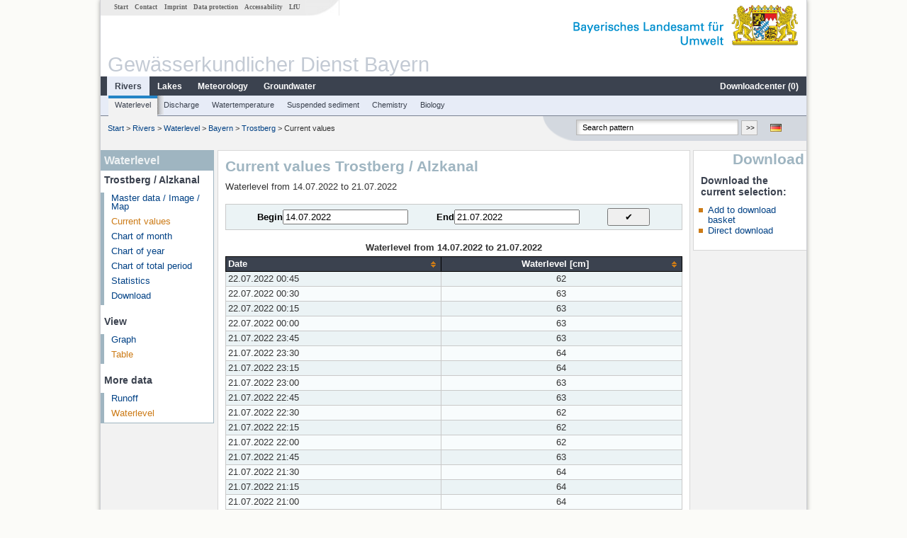

--- FILE ---
content_type: text/html; charset=utf-8
request_url: https://www.gkd.bayern.de/en/rivers/waterlevel/bayern/trostberg-18409009/current-values/table?beginn=14.07.2022&ende=21.07.2022
body_size: 8954
content:
<!DOCTYPE html>
<html lang="en">
<head>
    <meta charset="utf-8">
    <meta http-equiv="X-UA-Compatible" content="IE=edge">
    <meta name="viewport" content="width=device-width, initial-scale=1">
    <title>Waterlevel: Current values Trostberg / Alzkanal</title>
    <link href="https://www.gkd.bayern.de/css/style.20231129.css" rel="stylesheet">
    <link href="https://media.gkd.bayern.de/js/jquery-ui-1.13.2/jquery-ui.min.css" rel="stylesheet">
    <link rel="icon" href="https://www.gkd.bayern.de/favicon.ico">
    <link rel="canonical" href="https://www.gkd.bayern.de/en/rivers/waterlevel/bayern/trostberg-18409009/current-values/table" />
    <meta name="description" content=""><meta name="keywords" content="Gewässerkundlicher Dienst,Bayern,Messdaten,Gewässerkunde,Download,Abfluss,Grundwasser,Grundwasserstand,Niederschlag,Wassertemperatur,Fluss,See,Gewaesser,Wasserstand,GKD,Gewässerchemie"><meta name="robots" content="index, follow"><link href="https://media.gkd.bayern.de/js/jquery-ui-1.13.2/jquery-ui.min.css" rel="stylesheet"><link href="https://media.gkd.bayern.de/js/jquery-ui-1.13.2/jquery-ui.min.css" rel="stylesheet"><script src="https://media.gkd.bayern.de/js/jquery-3.7.0/jquery.min.js"></script><script src="https://media.gkd.bayern.de/js/jquery/jquery.maphilight.min.js"></script></head>

<body>
<a title="#" name="top"></a>
<div id="center" class="wide">
    <div id="kopf">
        <div id="schriftzug">
            <div id="navi_meta"><ul><li class=""><a href="https://www.gkd.bayern.de/en/" title="Start" id="Start">Start</a></li><li class=" append_mobile"><a href="https://www.gkd.bayern.de/en/contact" title="Contact" id="Contact">Contact</a></li><li class=" append_mobile"><a href="https://www.gkd.bayern.de/en/imprint" title="Imprint" id="Imprint">Imprint</a></li><li class=" append_mobile"><a href="https://www.gkd.bayern.de/en/privacy" title="Data protection" id="Data protection">Data protection</a></li><li class=""><a href="https://www.gkd.bayern.de/en/barrierefreiheit" title="Accessability" id="Accessability">Accessability</a></li><li class=""><a href="https://www.lfu.bayern.de/" target="_blank" id="LfU">LfU</a></li></ul></div>
            <div id="lfu"><img src="https://www.gkd.bayern.de/images/layout/schriftzug_l.png" alt="Bayerisches Landesamt f&uuml;r Umwelt"></div>
        </div>
        <div id="kopfgrafik">Gewässerkundlicher Dienst Bayern</div>
        <div id="navi_horizontal_container">
            <div id="navi_horizontal">
                <ul><li class="active"><a href="https://www.gkd.bayern.de/en/rivers" class="active" id="Rivers">Rivers</a><ul class="hide"><li class=""><a href="https://www.gkd.bayern.de/en/rivers/waterlevel" id="Waterlevel">Waterlevel</a></li><li class=""><a href="https://www.gkd.bayern.de/en/rivers/discharge" id="Discharge">Discharge</a></li><li class=""><a href="https://www.gkd.bayern.de/en/rivers/watertemperature" id="Watertemperature">Watertemperature</a></li><li class=""><a href="https://www.gkd.bayern.de/en/rivers/suspended-sediment" id="Suspended sediment">Suspended sediment</a></li><li class=""><a href="https://www.gkd.bayern.de/en/rivers/chemistry" id="Chemistry">Chemistry</a></li><li class=""><a href="https://www.gkd.bayern.de/en/rivers/biology" id="Biology">Biology</a></li></ul></li><li class=""><a href="https://www.gkd.bayern.de/en/lakes" id="Lakes">Lakes</a><ul class="hide"><li class=""><a href="https://www.gkd.bayern.de/en/lakes/waterlevel" id="Waterlevel">Waterlevel</a></li><li class=""><a href="https://www.gkd.bayern.de/en/lakes/watertemperature" id="Watertemperature">Watertemperature</a></li><li class=""><a href="https://www.gkd.bayern.de/en/lakes/chemistry" id="Chemistry">Chemistry</a></li><li class=""><a href="https://www.gkd.bayern.de/en/lakes/biology" id="Biology">Biology</a></li></ul></li><li class=""><a href="https://www.gkd.bayern.de/en/meteo" id="Meteorology">Meteorology</a><ul class="hide"><li class=""><a href="https://www.gkd.bayern.de/en/meteo/precipitation" id="Precipitation">Precipitation</a></li><li class=""><a href="https://www.gkd.bayern.de/en/meteo/snow" id="Snow">Snow</a></li><li class=""><a href="https://www.gkd.bayern.de/en/meteo/air-temperature" id="Air temperature">Air temperature</a></li><li class=""><a href="https://www.gkd.bayern.de/en/meteo/air-moisture" id="Air moisture">Air moisture</a></li><li class=""><a href="https://www.gkd.bayern.de/en/meteo/wind" id="Wind">Wind</a></li><li class=""><a href="https://www.gkd.bayern.de/en/meteo/global-radiation" id="Global radiation">Global radiation</a></li><li class=""><a href="https://www.gkd.bayern.de/en/meteo/air-pressure" id="Air pressure">Air pressure</a></li></ul></li><li class=""><a href="https://www.gkd.bayern.de/en/groundwater" id="Groundwater">Groundwater</a><ul class="hide"><li class=""><a href="https://www.gkd.bayern.de/en/groundwater/upper-layer" id="Waterlevel of upper layer">Waterlevel of upper layer</a></li><li class=""><a href="https://www.gkd.bayern.de/en/groundwater/deeper-layer" id="Waterlevel of deep layer">Waterlevel of deep layer</a></li><li class=""><a href="https://www.gkd.bayern.de/en/groundwater/flow-of-springs" id="Flow of springs">Flow of springs</a></li><li class=""><a href="https://www.gkd.bayern.de/en/groundwater/temperature-of-springs" id="Temperature of springs">Temperature of springs</a></li><li class=""><a href="https://www.gkd.bayern.de/en/groundwater/chemistry" id="Chemistry">Chemistry</a></li></ul></li><li class=" float_right"><a href="https://www.gkd.bayern.de/en/downloadcenter" id="downloadcenter">Downloadcenter (<span class="downloadanz">0</span>)</a><ul class="hide"><li class=""><a href="https://www.gkd.bayern.de/en/downloadcenter" id="Download basket">Download basket</a></li><li class=""><a href="https://www.gkd.bayern.de/en/downloadcenter/wizard" id="Measuring point selection">Measuring point selection</a></li></ul></li></ul>            </div>

            <div id="navi_horizontal_sub">
                <ul><li class="active"><a href="https://www.gkd.bayern.de/en/rivers/waterlevel" class="active" id="Waterlevel">Waterlevel</a></li><li class=""><a href="https://www.gkd.bayern.de/en/rivers/discharge" id="Discharge">Discharge</a></li><li class=""><a href="https://www.gkd.bayern.de/en/rivers/watertemperature" id="Watertemperature">Watertemperature</a></li><li class=""><a href="https://www.gkd.bayern.de/en/rivers/suspended-sediment" id="Suspended sediment">Suspended sediment</a></li><li class=""><a href="https://www.gkd.bayern.de/en/rivers/chemistry" id="Chemistry">Chemistry</a></li><li class=""><a href="https://www.gkd.bayern.de/en/rivers/biology" id="Biology">Biology</a></li></ul>            </div>
        </div>
    </div>

    <div id="content">
        <div id="surfpfad">
            <ul>
                <li><a href="https://www.gkd.bayern.de/en/">Start</a> &gt;</li><li> <a href="https://www.gkd.bayern.de/en/rivers">Rivers</a> &gt;</li><li> <a href="https://www.gkd.bayern.de/en/rivers/waterlevel">Waterlevel</a> &gt;</li><li> <a href="https://www.gkd.bayern.de/en/rivers/waterlevel/bayern">Bayern</a> &gt;</li><li> <a href="https://www.gkd.bayern.de/en/rivers/waterlevel/bayern/trostberg-18409009">Trostberg</a> &gt;</li><li> Current values</li>
            </ul>

            <div id="kopfsymbole">
                <ul style="padding-left:15px;">
                    <li><a id="translatePage" href="https://www.gkd.bayern.de/de/fluesse/wasserstand/bayern/trostberg-18409009/messwerte/tabelle"><img alt="Deutsche Version" title="Deutsche Version" src="https://www.gkd.bayern.de/images/symbole/de.png" /></a></li>                </ul>
                <form action="https://www.gkd.bayern.de/en/search" method="get" name="searchform">
                    <input onclick="if(this.value=='Search pattern') this.value='';" type="text" name="suche" id="q"
                           value="Search pattern" size="18" maxlength="128"/>
                    <input type="submit" id="submit" value="&gt;&gt;"/>
                </form>
            </div>
            <!--/UdmComment-->

            <!-- id = surfpfad -->
        </div>
        <!-- Janus Header End -->


        <div id="navi_links_3c"><div class="row"><div class="col">
<div class="header">Waterlevel</div>
<h4 style="margin: 5px 0 5px 5px">Trostberg / Alzkanal</h4>
<ul><li><a class="" href="https://www.gkd.bayern.de/en/rivers/waterlevel/bayern/trostberg-18409009">Master data / Image / Map</a></li>
<li><a class="active" href="https://www.gkd.bayern.de/en/rivers/waterlevel/bayern/trostberg-18409009/current-values">Current values</a></li>
<li><a class="" href="https://www.gkd.bayern.de/en/rivers/waterlevel/bayern/trostberg-18409009/month-values">Chart of month</a></li>
<li><a class="" href="https://www.gkd.bayern.de/en/rivers/waterlevel/bayern/trostberg-18409009/year-figures">Chart of year</a></li>
<li><a class="" href="https://www.gkd.bayern.de/en/rivers/waterlevel/bayern/trostberg-18409009/total-period">Chart of total period</a></li>
<li><a class="" href="https://www.gkd.bayern.de/en/rivers/waterlevel/bayern/trostberg-18409009/statistics">Statistics</a></li><li><a class="" href="https://www.gkd.bayern.de/en/rivers/waterlevel/bayern/trostberg-18409009/download">Download</a></li>
</ul><h4 style="margin: 15px 0 5px 5px">View</h4><ul><li><a href="https://www.gkd.bayern.de/en/rivers/waterlevel/bayern/trostberg-18409009/current-values?beginn=14.07.2022&ende=21.07.2022">Graph</a></li><li><a href="https://www.gkd.bayern.de/en/rivers/waterlevel/bayern/trostberg-18409009/current-values/table?beginn=14.07.2022&ende=21.07.2022" class="active">Table</a></li></ul><h4 style="margin: 15px 0 5px 5px">More data</h4><ul><li><a href="https://www.gkd.bayern.de/en/rivers/discharge/bayern/trostberg-18409009/current-values">Runoff</a></li><li><a href="https://www.gkd.bayern.de/en/rivers/waterlevel/bayern/trostberg-18409009/current-values" class="active">Waterlevel</a></li></ul></div></div></div>        <div id="content_3c" class="col3"><div class="row">
	<div class="heading"><h1>Current values Trostberg / Alzkanal</h1></div>
	<div class="col">Waterlevel from 14.07.2022 to 21.07.2022<form  class="datepicker" action="https://www.gkd.bayern.de/en/rivers/waterlevel/bayern/trostberg-18409009/current-values/table" method="GET"><input type="hidden" name="zr" value="woche"><input type="hidden" name="addhr" value="hr_w_hw"><div class="datepicker-element"><label class="datepicker-label" for="beginn">Begin</label><input type="text" id="beginn" class="datepicker-input" name="beginn" value="14.07.2022" /></div><div class="datepicker-element"><label class="datepicker-label" for="ende">End</label><input type="text" id="ende" class="datepicker-input" name="ende" value="21.07.2022" /></div><input id="datepicker-submit" type="submit" title="send request" value="✔️" /></form><table  class="tblsort"><caption>Waterlevel from 14.07.2022 to 21.07.2022</caption><thead><tr><th  data-sorter="shortDate">Date</th><th  class="center sorter-numberSorter">Waterlevel [cm]</th></tr></thead><tbody><tr  class="row"><td >22.07.2022 00:45</td><td  class="center">62</td></tr><tr  class="row2"><td >22.07.2022 00:30</td><td  class="center">63</td></tr><tr  class="row"><td >22.07.2022 00:15</td><td  class="center">63</td></tr><tr  class="row2"><td >22.07.2022 00:00</td><td  class="center">63</td></tr><tr  class="row"><td >21.07.2022 23:45</td><td  class="center">63</td></tr><tr  class="row2"><td >21.07.2022 23:30</td><td  class="center">64</td></tr><tr  class="row"><td >21.07.2022 23:15</td><td  class="center">64</td></tr><tr  class="row2"><td >21.07.2022 23:00</td><td  class="center">63</td></tr><tr  class="row"><td >21.07.2022 22:45</td><td  class="center">63</td></tr><tr  class="row2"><td >21.07.2022 22:30</td><td  class="center">62</td></tr><tr  class="row"><td >21.07.2022 22:15</td><td  class="center">62</td></tr><tr  class="row2"><td >21.07.2022 22:00</td><td  class="center">62</td></tr><tr  class="row"><td >21.07.2022 21:45</td><td  class="center">63</td></tr><tr  class="row2"><td >21.07.2022 21:30</td><td  class="center">64</td></tr><tr  class="row"><td >21.07.2022 21:15</td><td  class="center">64</td></tr><tr  class="row2"><td >21.07.2022 21:00</td><td  class="center">64</td></tr><tr  class="row"><td >21.07.2022 20:45</td><td  class="center">63</td></tr><tr  class="row2"><td >21.07.2022 20:30</td><td  class="center">62</td></tr><tr  class="row"><td >21.07.2022 20:15</td><td  class="center">62</td></tr><tr  class="row2"><td >21.07.2022 20:00</td><td  class="center">64</td></tr><tr  class="row"><td >21.07.2022 19:45</td><td  class="center">66</td></tr><tr  class="row2"><td >21.07.2022 19:30</td><td  class="center">66</td></tr><tr  class="row"><td >21.07.2022 19:15</td><td  class="center">64</td></tr><tr  class="row2"><td >21.07.2022 19:00</td><td  class="center">64</td></tr><tr  class="row"><td >21.07.2022 18:45</td><td  class="center">63</td></tr><tr  class="row2"><td >21.07.2022 18:30</td><td  class="center">63</td></tr><tr  class="row"><td >21.07.2022 18:15</td><td  class="center">62</td></tr><tr  class="row2"><td >21.07.2022 18:00</td><td  class="center">63</td></tr><tr  class="row"><td >21.07.2022 17:45</td><td  class="center">63</td></tr><tr  class="row2"><td >21.07.2022 17:30</td><td  class="center">63</td></tr><tr  class="row"><td >21.07.2022 17:15</td><td  class="center">63</td></tr><tr  class="row2"><td >21.07.2022 17:00</td><td  class="center">64</td></tr><tr  class="row"><td >21.07.2022 16:45</td><td  class="center">63</td></tr><tr  class="row2"><td >21.07.2022 16:30</td><td  class="center">60</td></tr><tr  class="row"><td >21.07.2022 16:15</td><td  class="center">61</td></tr><tr  class="row2"><td >21.07.2022 16:00</td><td  class="center">63</td></tr><tr  class="row"><td >21.07.2022 15:45</td><td  class="center">62</td></tr><tr  class="row2"><td >21.07.2022 15:30</td><td  class="center">63</td></tr><tr  class="row"><td >21.07.2022 15:15</td><td  class="center">63</td></tr><tr  class="row2"><td >21.07.2022 15:00</td><td  class="center">63</td></tr><tr  class="row"><td >21.07.2022 14:45</td><td  class="center">64</td></tr><tr  class="row2"><td >21.07.2022 14:30</td><td  class="center">63</td></tr><tr  class="row"><td >21.07.2022 14:15</td><td  class="center">63</td></tr><tr  class="row2"><td >21.07.2022 14:00</td><td  class="center">63</td></tr><tr  class="row"><td >21.07.2022 13:45</td><td  class="center">64</td></tr><tr  class="row2"><td >21.07.2022 13:30</td><td  class="center">65</td></tr><tr  class="row"><td >21.07.2022 13:15</td><td  class="center">65</td></tr><tr  class="row2"><td >21.07.2022 13:00</td><td  class="center">65</td></tr><tr  class="row"><td >21.07.2022 12:45</td><td  class="center">65</td></tr><tr  class="row2"><td >21.07.2022 12:30</td><td  class="center">65</td></tr><tr  class="row"><td >21.07.2022 12:15</td><td  class="center">65</td></tr><tr  class="row2"><td >21.07.2022 12:00</td><td  class="center">65</td></tr><tr  class="row"><td >21.07.2022 11:45</td><td  class="center">65</td></tr><tr  class="row2"><td >21.07.2022 11:30</td><td  class="center">65</td></tr><tr  class="row"><td >21.07.2022 11:15</td><td  class="center">65</td></tr><tr  class="row2"><td >21.07.2022 11:00</td><td  class="center">65</td></tr><tr  class="row"><td >21.07.2022 10:45</td><td  class="center">64</td></tr><tr  class="row2"><td >21.07.2022 10:30</td><td  class="center">64</td></tr><tr  class="row"><td >21.07.2022 10:15</td><td  class="center">64</td></tr><tr  class="row2"><td >21.07.2022 10:00</td><td  class="center">64</td></tr><tr  class="row"><td >21.07.2022 09:45</td><td  class="center">64</td></tr><tr  class="row2"><td >21.07.2022 09:30</td><td  class="center">64</td></tr><tr  class="row"><td >21.07.2022 09:15</td><td  class="center">63</td></tr><tr  class="row2"><td >21.07.2022 09:00</td><td  class="center">64</td></tr><tr  class="row"><td >21.07.2022 08:45</td><td  class="center">65</td></tr><tr  class="row2"><td >21.07.2022 08:30</td><td  class="center">65</td></tr><tr  class="row"><td >21.07.2022 08:15</td><td  class="center">64</td></tr><tr  class="row2"><td >21.07.2022 08:00</td><td  class="center">64</td></tr><tr  class="row"><td >21.07.2022 07:45</td><td  class="center">65</td></tr><tr  class="row2"><td >21.07.2022 07:30</td><td  class="center">65</td></tr><tr  class="row"><td >21.07.2022 07:15</td><td  class="center">65</td></tr><tr  class="row2"><td >21.07.2022 07:00</td><td  class="center">65</td></tr><tr  class="row"><td >21.07.2022 06:45</td><td  class="center">65</td></tr><tr  class="row2"><td >21.07.2022 06:30</td><td  class="center">65</td></tr><tr  class="row"><td >21.07.2022 06:15</td><td  class="center">65</td></tr><tr  class="row2"><td >21.07.2022 06:00</td><td  class="center">65</td></tr><tr  class="row"><td >21.07.2022 05:45</td><td  class="center">65</td></tr><tr  class="row2"><td >21.07.2022 05:30</td><td  class="center">65</td></tr><tr  class="row"><td >21.07.2022 05:15</td><td  class="center">65</td></tr><tr  class="row2"><td >21.07.2022 05:00</td><td  class="center">65</td></tr><tr  class="row"><td >21.07.2022 04:45</td><td  class="center">66</td></tr><tr  class="row2"><td >21.07.2022 04:30</td><td  class="center">65</td></tr><tr  class="row"><td >21.07.2022 04:15</td><td  class="center">65</td></tr><tr  class="row2"><td >21.07.2022 04:00</td><td  class="center">65</td></tr><tr  class="row"><td >21.07.2022 03:45</td><td  class="center">65</td></tr><tr  class="row2"><td >21.07.2022 03:30</td><td  class="center">65</td></tr><tr  class="row"><td >21.07.2022 03:15</td><td  class="center">65</td></tr><tr  class="row2"><td >21.07.2022 03:00</td><td  class="center">65</td></tr><tr  class="row"><td >21.07.2022 02:45</td><td  class="center">65</td></tr><tr  class="row2"><td >21.07.2022 02:30</td><td  class="center">65</td></tr><tr  class="row"><td >21.07.2022 02:15</td><td  class="center">65</td></tr><tr  class="row2"><td >21.07.2022 02:00</td><td  class="center">65</td></tr><tr  class="row"><td >21.07.2022 01:45</td><td  class="center">65</td></tr><tr  class="row2"><td >21.07.2022 01:30</td><td  class="center">65</td></tr><tr  class="row"><td >21.07.2022 01:15</td><td  class="center">65</td></tr><tr  class="row2"><td >21.07.2022 01:00</td><td  class="center">66</td></tr><tr  class="row"><td >21.07.2022 00:45</td><td  class="center">66</td></tr><tr  class="row2"><td >21.07.2022 00:30</td><td  class="center">65</td></tr><tr  class="row"><td >21.07.2022 00:15</td><td  class="center">66</td></tr><tr  class="row2"><td >21.07.2022 00:00</td><td  class="center">65</td></tr><tr  class="row"><td >20.07.2022 23:45</td><td  class="center">65</td></tr><tr  class="row2"><td >20.07.2022 23:30</td><td  class="center">66</td></tr><tr  class="row"><td >20.07.2022 23:15</td><td  class="center">66</td></tr><tr  class="row2"><td >20.07.2022 23:00</td><td  class="center">66</td></tr><tr  class="row"><td >20.07.2022 22:45</td><td  class="center">66</td></tr><tr  class="row2"><td >20.07.2022 22:30</td><td  class="center">66</td></tr><tr  class="row"><td >20.07.2022 22:15</td><td  class="center">66</td></tr><tr  class="row2"><td >20.07.2022 22:00</td><td  class="center">66</td></tr><tr  class="row"><td >20.07.2022 21:45</td><td  class="center">67</td></tr><tr  class="row2"><td >20.07.2022 21:30</td><td  class="center">66</td></tr><tr  class="row"><td >20.07.2022 21:15</td><td  class="center">67</td></tr><tr  class="row2"><td >20.07.2022 21:00</td><td  class="center">66</td></tr><tr  class="row"><td >20.07.2022 20:45</td><td  class="center">65</td></tr><tr  class="row2"><td >20.07.2022 20:30</td><td  class="center">66</td></tr><tr  class="row"><td >20.07.2022 20:15</td><td  class="center">68</td></tr><tr  class="row2"><td >20.07.2022 20:00</td><td  class="center">68</td></tr><tr  class="row"><td >20.07.2022 19:45</td><td  class="center">66</td></tr><tr  class="row2"><td >20.07.2022 19:30</td><td  class="center">63</td></tr><tr  class="row"><td >20.07.2022 19:15</td><td  class="center">64</td></tr><tr  class="row2"><td >20.07.2022 19:00</td><td  class="center">66</td></tr><tr  class="row"><td >20.07.2022 18:45</td><td  class="center">67</td></tr><tr  class="row2"><td >20.07.2022 18:30</td><td  class="center">66</td></tr><tr  class="row"><td >20.07.2022 18:15</td><td  class="center">65</td></tr><tr  class="row2"><td >20.07.2022 18:00</td><td  class="center">65</td></tr><tr  class="row"><td >20.07.2022 17:45</td><td  class="center">66</td></tr><tr  class="row2"><td >20.07.2022 17:30</td><td  class="center">68</td></tr><tr  class="row"><td >20.07.2022 17:15</td><td  class="center">68</td></tr><tr  class="row2"><td >20.07.2022 17:00</td><td  class="center">68</td></tr><tr  class="row"><td >20.07.2022 16:45</td><td  class="center">67</td></tr><tr  class="row2"><td >20.07.2022 16:30</td><td  class="center">67</td></tr><tr  class="row"><td >20.07.2022 16:15</td><td  class="center">67</td></tr><tr  class="row2"><td >20.07.2022 16:00</td><td  class="center">69</td></tr><tr  class="row"><td >20.07.2022 15:45</td><td  class="center">70</td></tr><tr  class="row2"><td >20.07.2022 15:30</td><td  class="center">69</td></tr><tr  class="row"><td >20.07.2022 15:15</td><td  class="center">63</td></tr><tr  class="row2"><td >20.07.2022 15:00</td><td  class="center">66</td></tr><tr  class="row"><td >20.07.2022 14:45</td><td  class="center">67</td></tr><tr  class="row2"><td >20.07.2022 14:30</td><td  class="center">67</td></tr><tr  class="row"><td >20.07.2022 14:15</td><td  class="center">67</td></tr><tr  class="row2"><td >20.07.2022 14:00</td><td  class="center">68</td></tr><tr  class="row"><td >20.07.2022 13:45</td><td  class="center">67</td></tr><tr  class="row2"><td >20.07.2022 13:30</td><td  class="center">67</td></tr><tr  class="row"><td >20.07.2022 13:15</td><td  class="center">68</td></tr><tr  class="row2"><td >20.07.2022 13:00</td><td  class="center">68</td></tr><tr  class="row"><td >20.07.2022 12:45</td><td  class="center">67</td></tr><tr  class="row2"><td >20.07.2022 12:30</td><td  class="center">67</td></tr><tr  class="row"><td >20.07.2022 12:15</td><td  class="center">67</td></tr><tr  class="row2"><td >20.07.2022 12:00</td><td  class="center">68</td></tr><tr  class="row"><td >20.07.2022 11:45</td><td  class="center">68</td></tr><tr  class="row2"><td >20.07.2022 11:30</td><td  class="center">67</td></tr><tr  class="row"><td >20.07.2022 11:15</td><td  class="center">67</td></tr><tr  class="row2"><td >20.07.2022 11:00</td><td  class="center">68</td></tr><tr  class="row"><td >20.07.2022 10:45</td><td  class="center">68</td></tr><tr  class="row2"><td >20.07.2022 10:30</td><td  class="center">68</td></tr><tr  class="row"><td >20.07.2022 10:15</td><td  class="center">67</td></tr><tr  class="row2"><td >20.07.2022 10:00</td><td  class="center">67</td></tr><tr  class="row"><td >20.07.2022 09:45</td><td  class="center">68</td></tr><tr  class="row2"><td >20.07.2022 09:30</td><td  class="center">68</td></tr><tr  class="row"><td >20.07.2022 09:15</td><td  class="center">67</td></tr><tr  class="row2"><td >20.07.2022 09:00</td><td  class="center">67</td></tr><tr  class="row"><td >20.07.2022 08:45</td><td  class="center">67</td></tr><tr  class="row2"><td >20.07.2022 08:30</td><td  class="center">68</td></tr><tr  class="row"><td >20.07.2022 08:15</td><td  class="center">67</td></tr><tr  class="row2"><td >20.07.2022 08:00</td><td  class="center">67</td></tr><tr  class="row"><td >20.07.2022 07:45</td><td  class="center">66</td></tr><tr  class="row2"><td >20.07.2022 07:30</td><td  class="center">65</td></tr><tr  class="row"><td >20.07.2022 07:15</td><td  class="center">62</td></tr><tr  class="row2"><td >20.07.2022 07:00</td><td  class="center">65</td></tr><tr  class="row"><td >20.07.2022 06:45</td><td  class="center">65</td></tr><tr  class="row2"><td >20.07.2022 06:30</td><td  class="center">67</td></tr><tr  class="row"><td >20.07.2022 06:15</td><td  class="center">67</td></tr><tr  class="row2"><td >20.07.2022 06:00</td><td  class="center">67</td></tr><tr  class="row"><td >20.07.2022 05:45</td><td  class="center">67</td></tr><tr  class="row2"><td >20.07.2022 05:30</td><td  class="center">67</td></tr><tr  class="row"><td >20.07.2022 05:15</td><td  class="center">67</td></tr><tr  class="row2"><td >20.07.2022 05:00</td><td  class="center">67</td></tr><tr  class="row"><td >20.07.2022 04:45</td><td  class="center">67</td></tr><tr  class="row2"><td >20.07.2022 04:30</td><td  class="center">67</td></tr><tr  class="row"><td >20.07.2022 04:15</td><td  class="center">67</td></tr><tr  class="row2"><td >20.07.2022 04:00</td><td  class="center">68</td></tr><tr  class="row"><td >20.07.2022 03:45</td><td  class="center">67</td></tr><tr  class="row2"><td >20.07.2022 03:30</td><td  class="center">67</td></tr><tr  class="row"><td >20.07.2022 03:15</td><td  class="center">67</td></tr><tr  class="row2"><td >20.07.2022 03:00</td><td  class="center">67</td></tr><tr  class="row"><td >20.07.2022 02:45</td><td  class="center">68</td></tr><tr  class="row2"><td >20.07.2022 02:30</td><td  class="center">68</td></tr><tr  class="row"><td >20.07.2022 02:15</td><td  class="center">68</td></tr><tr  class="row2"><td >20.07.2022 02:00</td><td  class="center">67</td></tr><tr  class="row"><td >20.07.2022 01:45</td><td  class="center">67</td></tr><tr  class="row2"><td >20.07.2022 01:30</td><td  class="center">68</td></tr><tr  class="row"><td >20.07.2022 01:15</td><td  class="center">68</td></tr><tr  class="row2"><td >20.07.2022 01:00</td><td  class="center">69</td></tr><tr  class="row"><td >20.07.2022 00:45</td><td  class="center">68</td></tr><tr  class="row2"><td >20.07.2022 00:30</td><td  class="center">67</td></tr><tr  class="row"><td >20.07.2022 00:15</td><td  class="center">66</td></tr><tr  class="row2"><td >20.07.2022 00:00</td><td  class="center">67</td></tr><tr  class="row"><td >19.07.2022 23:45</td><td  class="center">68</td></tr><tr  class="row2"><td >19.07.2022 23:30</td><td  class="center">68</td></tr><tr  class="row"><td >19.07.2022 23:15</td><td  class="center">68</td></tr><tr  class="row2"><td >19.07.2022 23:00</td><td  class="center">68</td></tr><tr  class="row"><td >19.07.2022 22:45</td><td  class="center">68</td></tr><tr  class="row2"><td >19.07.2022 22:30</td><td  class="center">68</td></tr><tr  class="row"><td >19.07.2022 22:15</td><td  class="center">68</td></tr><tr  class="row2"><td >19.07.2022 22:00</td><td  class="center">68</td></tr><tr  class="row"><td >19.07.2022 21:45</td><td  class="center">68</td></tr><tr  class="row2"><td >19.07.2022 21:30</td><td  class="center">67</td></tr><tr  class="row"><td >19.07.2022 21:15</td><td  class="center">67</td></tr><tr  class="row2"><td >19.07.2022 21:00</td><td  class="center">67</td></tr><tr  class="row"><td >19.07.2022 20:45</td><td  class="center">68</td></tr><tr  class="row2"><td >19.07.2022 20:30</td><td  class="center">69</td></tr><tr  class="row"><td >19.07.2022 20:15</td><td  class="center">68</td></tr><tr  class="row2"><td >19.07.2022 20:00</td><td  class="center">68</td></tr><tr  class="row"><td >19.07.2022 19:45</td><td  class="center">68</td></tr><tr  class="row2"><td >19.07.2022 19:30</td><td  class="center">69</td></tr><tr  class="row"><td >19.07.2022 19:15</td><td  class="center">69</td></tr><tr  class="row2"><td >19.07.2022 19:00</td><td  class="center">69</td></tr><tr  class="row"><td >19.07.2022 18:45</td><td  class="center">68</td></tr><tr  class="row2"><td >19.07.2022 18:30</td><td  class="center">68</td></tr><tr  class="row"><td >19.07.2022 18:15</td><td  class="center">68</td></tr><tr  class="row2"><td >19.07.2022 18:00</td><td  class="center">68</td></tr><tr  class="row"><td >19.07.2022 17:45</td><td  class="center">69</td></tr><tr  class="row2"><td >19.07.2022 17:30</td><td  class="center">70</td></tr><tr  class="row"><td >19.07.2022 17:15</td><td  class="center">69</td></tr><tr  class="row2"><td >19.07.2022 17:00</td><td  class="center">69</td></tr><tr  class="row"><td >19.07.2022 16:45</td><td  class="center">69</td></tr><tr  class="row2"><td >19.07.2022 16:30</td><td  class="center">69</td></tr><tr  class="row"><td >19.07.2022 16:15</td><td  class="center">69</td></tr><tr  class="row2"><td >19.07.2022 16:00</td><td  class="center">69</td></tr><tr  class="row"><td >19.07.2022 15:45</td><td  class="center">69</td></tr><tr  class="row2"><td >19.07.2022 15:30</td><td  class="center">70</td></tr><tr  class="row"><td >19.07.2022 15:15</td><td  class="center">70</td></tr><tr  class="row2"><td >19.07.2022 15:00</td><td  class="center">70</td></tr><tr  class="row"><td >19.07.2022 14:45</td><td  class="center">70</td></tr><tr  class="row2"><td >19.07.2022 14:30</td><td  class="center">69</td></tr><tr  class="row"><td >19.07.2022 14:15</td><td  class="center">71</td></tr><tr  class="row2"><td >19.07.2022 14:00</td><td  class="center">71</td></tr><tr  class="row"><td >19.07.2022 13:45</td><td  class="center">72</td></tr><tr  class="row2"><td >19.07.2022 13:30</td><td  class="center">73</td></tr><tr  class="row"><td >19.07.2022 13:15</td><td  class="center">73</td></tr><tr  class="row2"><td >19.07.2022 13:00</td><td  class="center">72</td></tr><tr  class="row"><td >19.07.2022 12:45</td><td  class="center">71</td></tr><tr  class="row2"><td >19.07.2022 12:30</td><td  class="center">70</td></tr><tr  class="row"><td >19.07.2022 12:15</td><td  class="center">70</td></tr><tr  class="row2"><td >19.07.2022 12:00</td><td  class="center">70</td></tr><tr  class="row"><td >19.07.2022 11:45</td><td  class="center">70</td></tr><tr  class="row2"><td >19.07.2022 11:30</td><td  class="center">71</td></tr><tr  class="row"><td >19.07.2022 11:15</td><td  class="center">72</td></tr><tr  class="row2"><td >19.07.2022 11:00</td><td  class="center">71</td></tr><tr  class="row"><td >19.07.2022 10:45</td><td  class="center">70</td></tr><tr  class="row2"><td >19.07.2022 10:30</td><td  class="center">69</td></tr><tr  class="row"><td >19.07.2022 10:15</td><td  class="center">71</td></tr><tr  class="row2"><td >19.07.2022 10:00</td><td  class="center">72</td></tr><tr  class="row"><td >19.07.2022 09:45</td><td  class="center">71</td></tr><tr  class="row2"><td >19.07.2022 09:30</td><td  class="center">70</td></tr><tr  class="row"><td >19.07.2022 09:15</td><td  class="center">69</td></tr><tr  class="row2"><td >19.07.2022 09:00</td><td  class="center">68</td></tr><tr  class="row"><td >19.07.2022 08:45</td><td  class="center">69</td></tr><tr  class="row2"><td >19.07.2022 08:30</td><td  class="center">69</td></tr><tr  class="row"><td >19.07.2022 08:15</td><td  class="center">68</td></tr><tr  class="row2"><td >19.07.2022 08:00</td><td  class="center">70</td></tr><tr  class="row"><td >19.07.2022 07:45</td><td  class="center">71</td></tr><tr  class="row2"><td >19.07.2022 07:30</td><td  class="center">71</td></tr><tr  class="row"><td >19.07.2022 07:15</td><td  class="center">70</td></tr><tr  class="row2"><td >19.07.2022 07:00</td><td  class="center">70</td></tr><tr  class="row"><td >19.07.2022 06:45</td><td  class="center">71</td></tr><tr  class="row2"><td >19.07.2022 06:30</td><td  class="center">71</td></tr><tr  class="row"><td >19.07.2022 06:15</td><td  class="center">71</td></tr><tr  class="row2"><td >19.07.2022 06:00</td><td  class="center">71</td></tr><tr  class="row"><td >19.07.2022 05:45</td><td  class="center">71</td></tr><tr  class="row2"><td >19.07.2022 05:30</td><td  class="center">70</td></tr><tr  class="row"><td >19.07.2022 05:15</td><td  class="center">70</td></tr><tr  class="row2"><td >19.07.2022 05:00</td><td  class="center">70</td></tr><tr  class="row"><td >19.07.2022 04:45</td><td  class="center">70</td></tr><tr  class="row2"><td >19.07.2022 04:30</td><td  class="center">70</td></tr><tr  class="row"><td >19.07.2022 04:15</td><td  class="center">70</td></tr><tr  class="row2"><td >19.07.2022 04:00</td><td  class="center">70</td></tr><tr  class="row"><td >19.07.2022 03:45</td><td  class="center">71</td></tr><tr  class="row2"><td >19.07.2022 03:30</td><td  class="center">71</td></tr><tr  class="row"><td >19.07.2022 03:15</td><td  class="center">72</td></tr><tr  class="row2"><td >19.07.2022 03:00</td><td  class="center">71</td></tr><tr  class="row"><td >19.07.2022 02:45</td><td  class="center">71</td></tr><tr  class="row2"><td >19.07.2022 02:30</td><td  class="center">71</td></tr><tr  class="row"><td >19.07.2022 02:15</td><td  class="center">71</td></tr><tr  class="row2"><td >19.07.2022 02:00</td><td  class="center">71</td></tr><tr  class="row"><td >19.07.2022 01:45</td><td  class="center">71</td></tr><tr  class="row2"><td >19.07.2022 01:30</td><td  class="center">71</td></tr><tr  class="row"><td >19.07.2022 01:15</td><td  class="center">72</td></tr><tr  class="row2"><td >19.07.2022 01:00</td><td  class="center">72</td></tr><tr  class="row"><td >19.07.2022 00:45</td><td  class="center">72</td></tr><tr  class="row2"><td >19.07.2022 00:30</td><td  class="center">72</td></tr><tr  class="row"><td >19.07.2022 00:15</td><td  class="center">72</td></tr><tr  class="row2"><td >19.07.2022 00:00</td><td  class="center">72</td></tr><tr  class="row"><td >18.07.2022 23:45</td><td  class="center">73</td></tr><tr  class="row2"><td >18.07.2022 23:30</td><td  class="center">73</td></tr><tr  class="row"><td >18.07.2022 23:15</td><td  class="center">74</td></tr><tr  class="row2"><td >18.07.2022 23:00</td><td  class="center">73</td></tr><tr  class="row"><td >18.07.2022 22:45</td><td  class="center">73</td></tr><tr  class="row2"><td >18.07.2022 22:30</td><td  class="center">72</td></tr><tr  class="row"><td >18.07.2022 22:15</td><td  class="center">71</td></tr><tr  class="row2"><td >18.07.2022 22:00</td><td  class="center">70</td></tr><tr  class="row"><td >18.07.2022 21:45</td><td  class="center">71</td></tr><tr  class="row2"><td >18.07.2022 21:30</td><td  class="center">72</td></tr><tr  class="row"><td >18.07.2022 21:15</td><td  class="center">73</td></tr><tr  class="row2"><td >18.07.2022 21:00</td><td  class="center">74</td></tr><tr  class="row"><td >18.07.2022 20:45</td><td  class="center">72</td></tr><tr  class="row2"><td >18.07.2022 20:30</td><td  class="center">71</td></tr><tr  class="row"><td >18.07.2022 20:15</td><td  class="center">71</td></tr><tr  class="row2"><td >18.07.2022 20:00</td><td  class="center">72</td></tr><tr  class="row"><td >18.07.2022 19:45</td><td  class="center">73</td></tr><tr  class="row2"><td >18.07.2022 19:30</td><td  class="center">73</td></tr><tr  class="row"><td >18.07.2022 19:15</td><td  class="center">72</td></tr><tr  class="row2"><td >18.07.2022 19:00</td><td  class="center">73</td></tr><tr  class="row"><td >18.07.2022 18:45</td><td  class="center">73</td></tr><tr  class="row2"><td >18.07.2022 18:30</td><td  class="center">73</td></tr><tr  class="row"><td >18.07.2022 18:15</td><td  class="center">73</td></tr><tr  class="row2"><td >18.07.2022 18:00</td><td  class="center">73</td></tr><tr  class="row"><td >18.07.2022 17:45</td><td  class="center">73</td></tr><tr  class="row2"><td >18.07.2022 17:30</td><td  class="center">74</td></tr><tr  class="row"><td >18.07.2022 17:15</td><td  class="center">74</td></tr><tr  class="row2"><td >18.07.2022 17:00</td><td  class="center">74</td></tr><tr  class="row"><td >18.07.2022 16:45</td><td  class="center">73</td></tr><tr  class="row2"><td >18.07.2022 16:30</td><td  class="center">72</td></tr><tr  class="row"><td >18.07.2022 16:15</td><td  class="center">72</td></tr><tr  class="row2"><td >18.07.2022 16:00</td><td  class="center">72</td></tr><tr  class="row"><td >18.07.2022 15:45</td><td  class="center">72</td></tr><tr  class="row2"><td >18.07.2022 15:30</td><td  class="center">73</td></tr><tr  class="row"><td >18.07.2022 15:15</td><td  class="center">74</td></tr><tr  class="row2"><td >18.07.2022 15:00</td><td  class="center">74</td></tr><tr  class="row"><td >18.07.2022 14:45</td><td  class="center">75</td></tr><tr  class="row2"><td >18.07.2022 14:30</td><td  class="center">74</td></tr><tr  class="row"><td >18.07.2022 14:15</td><td  class="center">75</td></tr><tr  class="row2"><td >18.07.2022 14:00</td><td  class="center">74</td></tr><tr  class="row"><td >18.07.2022 13:45</td><td  class="center">74</td></tr><tr  class="row2"><td >18.07.2022 13:30</td><td  class="center">74</td></tr><tr  class="row"><td >18.07.2022 13:15</td><td  class="center">74</td></tr><tr  class="row2"><td >18.07.2022 13:00</td><td  class="center">74</td></tr><tr  class="row"><td >18.07.2022 12:45</td><td  class="center">75</td></tr><tr  class="row2"><td >18.07.2022 12:30</td><td  class="center">74</td></tr><tr  class="row"><td >18.07.2022 12:15</td><td  class="center">75</td></tr><tr  class="row2"><td >18.07.2022 12:00</td><td  class="center">75</td></tr><tr  class="row"><td >18.07.2022 11:45</td><td  class="center">74</td></tr><tr  class="row2"><td >18.07.2022 11:30</td><td  class="center">74</td></tr><tr  class="row"><td >18.07.2022 11:15</td><td  class="center">74</td></tr><tr  class="row2"><td >18.07.2022 11:00</td><td  class="center">75</td></tr><tr  class="row"><td >18.07.2022 10:45</td><td  class="center">77</td></tr><tr  class="row2"><td >18.07.2022 10:30</td><td  class="center">77</td></tr><tr  class="row"><td >18.07.2022 10:15</td><td  class="center">76</td></tr><tr  class="row2"><td >18.07.2022 10:00</td><td  class="center">74</td></tr><tr  class="row"><td >18.07.2022 09:45</td><td  class="center">75</td></tr><tr  class="row2"><td >18.07.2022 09:30</td><td  class="center">75</td></tr><tr  class="row"><td >18.07.2022 09:15</td><td  class="center">74</td></tr><tr  class="row2"><td >18.07.2022 09:00</td><td  class="center">73</td></tr><tr  class="row"><td >18.07.2022 08:45</td><td  class="center">74</td></tr><tr  class="row2"><td >18.07.2022 08:30</td><td  class="center">74</td></tr><tr  class="row"><td >18.07.2022 08:15</td><td  class="center">74</td></tr><tr  class="row2"><td >18.07.2022 08:00</td><td  class="center">74</td></tr><tr  class="row"><td >18.07.2022 07:45</td><td  class="center">74</td></tr><tr  class="row2"><td >18.07.2022 07:30</td><td  class="center">74</td></tr><tr  class="row"><td >18.07.2022 07:15</td><td  class="center">73</td></tr><tr  class="row2"><td >18.07.2022 07:00</td><td  class="center">74</td></tr><tr  class="row"><td >18.07.2022 06:45</td><td  class="center">73</td></tr><tr  class="row2"><td >18.07.2022 06:30</td><td  class="center">74</td></tr><tr  class="row"><td >18.07.2022 06:15</td><td  class="center">74</td></tr><tr  class="row2"><td >18.07.2022 06:00</td><td  class="center">74</td></tr><tr  class="row"><td >18.07.2022 05:45</td><td  class="center">74</td></tr><tr  class="row2"><td >18.07.2022 05:30</td><td  class="center">74</td></tr><tr  class="row"><td >18.07.2022 05:15</td><td  class="center">75</td></tr><tr  class="row2"><td >18.07.2022 05:00</td><td  class="center">75</td></tr><tr  class="row"><td >18.07.2022 04:45</td><td  class="center">75</td></tr><tr  class="row2"><td >18.07.2022 04:30</td><td  class="center">74</td></tr><tr  class="row"><td >18.07.2022 04:15</td><td  class="center">74</td></tr><tr  class="row2"><td >18.07.2022 04:00</td><td  class="center">74</td></tr><tr  class="row"><td >18.07.2022 03:45</td><td  class="center">75</td></tr><tr  class="row2"><td >18.07.2022 03:30</td><td  class="center">75</td></tr><tr  class="row"><td >18.07.2022 03:15</td><td  class="center">75</td></tr><tr  class="row2"><td >18.07.2022 03:00</td><td  class="center">74</td></tr><tr  class="row"><td >18.07.2022 02:45</td><td  class="center">74</td></tr><tr  class="row2"><td >18.07.2022 02:30</td><td  class="center">75</td></tr><tr  class="row"><td >18.07.2022 02:15</td><td  class="center">75</td></tr><tr  class="row2"><td >18.07.2022 02:00</td><td  class="center">76</td></tr><tr  class="row"><td >18.07.2022 01:45</td><td  class="center">76</td></tr><tr  class="row2"><td >18.07.2022 01:30</td><td  class="center">76</td></tr><tr  class="row"><td >18.07.2022 01:15</td><td  class="center">75</td></tr><tr  class="row2"><td >18.07.2022 01:00</td><td  class="center">74</td></tr><tr  class="row"><td >18.07.2022 00:45</td><td  class="center">74</td></tr><tr  class="row2"><td >18.07.2022 00:30</td><td  class="center">75</td></tr><tr  class="row"><td >18.07.2022 00:15</td><td  class="center">75</td></tr><tr  class="row2"><td >18.07.2022 00:00</td><td  class="center">75</td></tr><tr  class="row"><td >17.07.2022 23:45</td><td  class="center">76</td></tr><tr  class="row2"><td >17.07.2022 23:30</td><td  class="center">76</td></tr><tr  class="row"><td >17.07.2022 23:15</td><td  class="center">76</td></tr><tr  class="row2"><td >17.07.2022 23:00</td><td  class="center">76</td></tr><tr  class="row"><td >17.07.2022 22:45</td><td  class="center">76</td></tr><tr  class="row2"><td >17.07.2022 22:30</td><td  class="center">76</td></tr><tr  class="row"><td >17.07.2022 22:15</td><td  class="center">76</td></tr><tr  class="row2"><td >17.07.2022 22:00</td><td  class="center">76</td></tr><tr  class="row"><td >17.07.2022 21:45</td><td  class="center">75</td></tr><tr  class="row2"><td >17.07.2022 21:30</td><td  class="center">76</td></tr><tr  class="row"><td >17.07.2022 21:15</td><td  class="center">76</td></tr><tr  class="row2"><td >17.07.2022 21:00</td><td  class="center">76</td></tr><tr  class="row"><td >17.07.2022 20:45</td><td  class="center">76</td></tr><tr  class="row2"><td >17.07.2022 20:30</td><td  class="center">76</td></tr><tr  class="row"><td >17.07.2022 20:15</td><td  class="center">76</td></tr><tr  class="row2"><td >17.07.2022 20:00</td><td  class="center">77</td></tr><tr  class="row"><td >17.07.2022 19:45</td><td  class="center">77</td></tr><tr  class="row2"><td >17.07.2022 19:30</td><td  class="center">77</td></tr><tr  class="row"><td >17.07.2022 19:15</td><td  class="center">77</td></tr><tr  class="row2"><td >17.07.2022 19:00</td><td  class="center">77</td></tr><tr  class="row"><td >17.07.2022 18:45</td><td  class="center">77</td></tr><tr  class="row2"><td >17.07.2022 18:30</td><td  class="center">77</td></tr><tr  class="row"><td >17.07.2022 18:15</td><td  class="center">76</td></tr><tr  class="row2"><td >17.07.2022 18:00</td><td  class="center">77</td></tr><tr  class="row"><td >17.07.2022 17:45</td><td  class="center">77</td></tr><tr  class="row2"><td >17.07.2022 17:30</td><td  class="center">77</td></tr><tr  class="row"><td >17.07.2022 17:15</td><td  class="center">76</td></tr><tr  class="row2"><td >17.07.2022 17:00</td><td  class="center">77</td></tr><tr  class="row"><td >17.07.2022 16:45</td><td  class="center">77</td></tr><tr  class="row2"><td >17.07.2022 16:30</td><td  class="center">77</td></tr><tr  class="row"><td >17.07.2022 16:15</td><td  class="center">77</td></tr><tr  class="row2"><td >17.07.2022 16:00</td><td  class="center">78</td></tr><tr  class="row"><td >17.07.2022 15:45</td><td  class="center">77</td></tr><tr  class="row2"><td >17.07.2022 15:30</td><td  class="center">77</td></tr><tr  class="row"><td >17.07.2022 15:15</td><td  class="center">78</td></tr><tr  class="row2"><td >17.07.2022 15:00</td><td  class="center">78</td></tr><tr  class="row"><td >17.07.2022 14:45</td><td  class="center">78</td></tr><tr  class="row2"><td >17.07.2022 14:30</td><td  class="center">78</td></tr><tr  class="row"><td >17.07.2022 14:15</td><td  class="center">78</td></tr><tr  class="row2"><td >17.07.2022 14:00</td><td  class="center">78</td></tr><tr  class="row"><td >17.07.2022 13:45</td><td  class="center">78</td></tr><tr  class="row2"><td >17.07.2022 13:30</td><td  class="center">78</td></tr><tr  class="row"><td >17.07.2022 13:15</td><td  class="center">78</td></tr><tr  class="row2"><td >17.07.2022 13:00</td><td  class="center">78</td></tr><tr  class="row"><td >17.07.2022 12:45</td><td  class="center">78</td></tr><tr  class="row2"><td >17.07.2022 12:30</td><td  class="center">78</td></tr><tr  class="row"><td >17.07.2022 12:15</td><td  class="center">78</td></tr><tr  class="row2"><td >17.07.2022 12:00</td><td  class="center">77</td></tr><tr  class="row"><td >17.07.2022 11:45</td><td  class="center">78</td></tr><tr  class="row2"><td >17.07.2022 11:30</td><td  class="center">78</td></tr><tr  class="row"><td >17.07.2022 11:15</td><td  class="center">77</td></tr><tr  class="row2"><td >17.07.2022 11:00</td><td  class="center">78</td></tr><tr  class="row"><td >17.07.2022 10:45</td><td  class="center">79</td></tr><tr  class="row2"><td >17.07.2022 10:30</td><td  class="center">79</td></tr><tr  class="row"><td >17.07.2022 10:15</td><td  class="center">78</td></tr><tr  class="row2"><td >17.07.2022 10:00</td><td  class="center">77</td></tr><tr  class="row"><td >17.07.2022 09:45</td><td  class="center">77</td></tr><tr  class="row2"><td >17.07.2022 09:30</td><td  class="center">78</td></tr><tr  class="row"><td >17.07.2022 09:15</td><td  class="center">78</td></tr><tr  class="row2"><td >17.07.2022 09:00</td><td  class="center">77</td></tr><tr  class="row"><td >17.07.2022 08:45</td><td  class="center">78</td></tr><tr  class="row2"><td >17.07.2022 08:30</td><td  class="center">78</td></tr><tr  class="row"><td >17.07.2022 08:15</td><td  class="center">78</td></tr><tr  class="row2"><td >17.07.2022 08:00</td><td  class="center">78</td></tr><tr  class="row"><td >17.07.2022 07:45</td><td  class="center">77</td></tr><tr  class="row2"><td >17.07.2022 07:30</td><td  class="center">77</td></tr><tr  class="row"><td >17.07.2022 07:15</td><td  class="center">77</td></tr><tr  class="row2"><td >17.07.2022 07:00</td><td  class="center">78</td></tr><tr  class="row"><td >17.07.2022 06:45</td><td  class="center">78</td></tr><tr  class="row2"><td >17.07.2022 06:30</td><td  class="center">78</td></tr><tr  class="row"><td >17.07.2022 06:15</td><td  class="center">78</td></tr><tr  class="row2"><td >17.07.2022 06:00</td><td  class="center">78</td></tr><tr  class="row"><td >17.07.2022 05:45</td><td  class="center">78</td></tr><tr  class="row2"><td >17.07.2022 05:30</td><td  class="center">79</td></tr><tr  class="row"><td >17.07.2022 05:15</td><td  class="center">78</td></tr><tr  class="row2"><td >17.07.2022 05:00</td><td  class="center">78</td></tr><tr  class="row"><td >17.07.2022 04:45</td><td  class="center">78</td></tr><tr  class="row2"><td >17.07.2022 04:30</td><td  class="center">79</td></tr><tr  class="row"><td >17.07.2022 04:15</td><td  class="center">79</td></tr><tr  class="row2"><td >17.07.2022 04:00</td><td  class="center">78</td></tr><tr  class="row"><td >17.07.2022 03:45</td><td  class="center">78</td></tr><tr  class="row2"><td >17.07.2022 03:30</td><td  class="center">78</td></tr><tr  class="row"><td >17.07.2022 03:15</td><td  class="center">78</td></tr><tr  class="row2"><td >17.07.2022 03:00</td><td  class="center">78</td></tr><tr  class="row"><td >17.07.2022 02:45</td><td  class="center">79</td></tr><tr  class="row2"><td >17.07.2022 02:30</td><td  class="center">79</td></tr><tr  class="row"><td >17.07.2022 02:15</td><td  class="center">79</td></tr><tr  class="row2"><td >17.07.2022 02:00</td><td  class="center">79</td></tr><tr  class="row"><td >17.07.2022 01:45</td><td  class="center">80</td></tr><tr  class="row2"><td >17.07.2022 01:30</td><td  class="center">79</td></tr><tr  class="row"><td >17.07.2022 01:15</td><td  class="center">79</td></tr><tr  class="row2"><td >17.07.2022 01:00</td><td  class="center">79</td></tr><tr  class="row"><td >17.07.2022 00:45</td><td  class="center">78</td></tr><tr  class="row2"><td >17.07.2022 00:30</td><td  class="center">79</td></tr><tr  class="row"><td >17.07.2022 00:15</td><td  class="center">80</td></tr><tr  class="row2"><td >17.07.2022 00:00</td><td  class="center">80</td></tr><tr  class="row"><td >16.07.2022 23:45</td><td  class="center">80</td></tr><tr  class="row2"><td >16.07.2022 23:30</td><td  class="center">80</td></tr><tr  class="row"><td >16.07.2022 23:15</td><td  class="center">78</td></tr><tr  class="row2"><td >16.07.2022 23:00</td><td  class="center">79</td></tr><tr  class="row"><td >16.07.2022 22:45</td><td  class="center">79</td></tr><tr  class="row2"><td >16.07.2022 22:30</td><td  class="center">81</td></tr><tr  class="row"><td >16.07.2022 22:15</td><td  class="center">80</td></tr><tr  class="row2"><td >16.07.2022 22:00</td><td  class="center">79</td></tr><tr  class="row"><td >16.07.2022 21:45</td><td  class="center">79</td></tr><tr  class="row2"><td >16.07.2022 21:30</td><td  class="center">79</td></tr><tr  class="row"><td >16.07.2022 21:15</td><td  class="center">80</td></tr><tr  class="row2"><td >16.07.2022 21:00</td><td  class="center">80</td></tr><tr  class="row"><td >16.07.2022 20:45</td><td  class="center">80</td></tr><tr  class="row2"><td >16.07.2022 20:30</td><td  class="center">80</td></tr><tr  class="row"><td >16.07.2022 20:15</td><td  class="center">81</td></tr><tr  class="row2"><td >16.07.2022 20:00</td><td  class="center">81</td></tr><tr  class="row"><td >16.07.2022 19:45</td><td  class="center">81</td></tr><tr  class="row2"><td >16.07.2022 19:30</td><td  class="center">82</td></tr><tr  class="row"><td >16.07.2022 19:15</td><td  class="center">82</td></tr><tr  class="row2"><td >16.07.2022 19:00</td><td  class="center">80</td></tr><tr  class="row"><td >16.07.2022 18:45</td><td  class="center">79</td></tr><tr  class="row2"><td >16.07.2022 18:30</td><td  class="center">80</td></tr><tr  class="row"><td >16.07.2022 18:15</td><td  class="center">81</td></tr><tr  class="row2"><td >16.07.2022 18:00</td><td  class="center">82</td></tr><tr  class="row"><td >16.07.2022 17:45</td><td  class="center">82</td></tr><tr  class="row2"><td >16.07.2022 17:30</td><td  class="center">83</td></tr><tr  class="row"><td >16.07.2022 17:15</td><td  class="center">83</td></tr><tr  class="row2"><td >16.07.2022 17:00</td><td  class="center">83</td></tr><tr  class="row"><td >16.07.2022 16:45</td><td  class="center">85</td></tr><tr  class="row2"><td >16.07.2022 16:30</td><td  class="center">83</td></tr><tr  class="row"><td >16.07.2022 16:15</td><td  class="center">80</td></tr><tr  class="row2"><td >16.07.2022 16:00</td><td  class="center">80</td></tr><tr  class="row"><td >16.07.2022 15:45</td><td  class="center">82</td></tr><tr  class="row2"><td >16.07.2022 15:30</td><td  class="center">82</td></tr><tr  class="row"><td >16.07.2022 15:15</td><td  class="center">81</td></tr><tr  class="row2"><td >16.07.2022 15:00</td><td  class="center">81</td></tr><tr  class="row"><td >16.07.2022 14:45</td><td  class="center">82</td></tr><tr  class="row2"><td >16.07.2022 14:30</td><td  class="center">82</td></tr><tr  class="row"><td >16.07.2022 14:15</td><td  class="center">82</td></tr><tr  class="row2"><td >16.07.2022 14:00</td><td  class="center">83</td></tr><tr  class="row"><td >16.07.2022 13:45</td><td  class="center">83</td></tr><tr  class="row2"><td >16.07.2022 13:30</td><td  class="center">83</td></tr><tr  class="row"><td >16.07.2022 13:15</td><td  class="center">83</td></tr><tr  class="row2"><td >16.07.2022 13:00</td><td  class="center">83</td></tr><tr  class="row"><td >16.07.2022 12:45</td><td  class="center">84</td></tr><tr  class="row2"><td >16.07.2022 12:30</td><td  class="center">83</td></tr><tr  class="row"><td >16.07.2022 12:15</td><td  class="center">81</td></tr><tr  class="row2"><td >16.07.2022 12:00</td><td  class="center">82</td></tr><tr  class="row"><td >16.07.2022 11:45</td><td  class="center">82</td></tr><tr  class="row2"><td >16.07.2022 11:30</td><td  class="center">82</td></tr><tr  class="row"><td >16.07.2022 11:15</td><td  class="center">83</td></tr><tr  class="row2"><td >16.07.2022 11:00</td><td  class="center">83</td></tr><tr  class="row"><td >16.07.2022 10:45</td><td  class="center">82</td></tr><tr  class="row2"><td >16.07.2022 10:30</td><td  class="center">81</td></tr><tr  class="row"><td >16.07.2022 10:15</td><td  class="center">82</td></tr><tr  class="row2"><td >16.07.2022 10:00</td><td  class="center">81</td></tr><tr  class="row"><td >16.07.2022 09:45</td><td  class="center">82</td></tr><tr  class="row2"><td >16.07.2022 09:30</td><td  class="center">82</td></tr><tr  class="row"><td >16.07.2022 09:15</td><td  class="center">82</td></tr><tr  class="row2"><td >16.07.2022 09:00</td><td  class="center">82</td></tr><tr  class="row"><td >16.07.2022 08:45</td><td  class="center">82</td></tr><tr  class="row2"><td >16.07.2022 08:30</td><td  class="center">82</td></tr><tr  class="row"><td >16.07.2022 08:15</td><td  class="center">82</td></tr><tr  class="row2"><td >16.07.2022 08:00</td><td  class="center">82</td></tr><tr  class="row"><td >16.07.2022 07:45</td><td  class="center">83</td></tr><tr  class="row2"><td >16.07.2022 07:30</td><td  class="center">83</td></tr><tr  class="row"><td >16.07.2022 07:15</td><td  class="center">82</td></tr><tr  class="row2"><td >16.07.2022 07:00</td><td  class="center">82</td></tr><tr  class="row"><td >16.07.2022 06:45</td><td  class="center">83</td></tr><tr  class="row2"><td >16.07.2022 06:30</td><td  class="center">83</td></tr><tr  class="row"><td >16.07.2022 06:15</td><td  class="center">82</td></tr><tr  class="row2"><td >16.07.2022 06:00</td><td  class="center">81</td></tr><tr  class="row"><td >16.07.2022 05:45</td><td  class="center">82</td></tr><tr  class="row2"><td >16.07.2022 05:30</td><td  class="center">82</td></tr><tr  class="row"><td >16.07.2022 05:15</td><td  class="center">83</td></tr><tr  class="row2"><td >16.07.2022 05:00</td><td  class="center">83</td></tr><tr  class="row"><td >16.07.2022 04:45</td><td  class="center">83</td></tr><tr  class="row2"><td >16.07.2022 04:30</td><td  class="center">83</td></tr><tr  class="row"><td >16.07.2022 04:15</td><td  class="center">83</td></tr><tr  class="row2"><td >16.07.2022 04:00</td><td  class="center">83</td></tr><tr  class="row"><td >16.07.2022 03:45</td><td  class="center">83</td></tr><tr  class="row2"><td >16.07.2022 03:30</td><td  class="center">83</td></tr><tr  class="row"><td >16.07.2022 03:15</td><td  class="center">83</td></tr><tr  class="row2"><td >16.07.2022 03:00</td><td  class="center">83</td></tr><tr  class="row"><td >16.07.2022 02:45</td><td  class="center">83</td></tr><tr  class="row2"><td >16.07.2022 02:30</td><td  class="center">83</td></tr><tr  class="row"><td >16.07.2022 02:15</td><td  class="center">83</td></tr><tr  class="row2"><td >16.07.2022 02:00</td><td  class="center">83</td></tr><tr  class="row"><td >16.07.2022 01:45</td><td  class="center">84</td></tr><tr  class="row2"><td >16.07.2022 01:30</td><td  class="center">84</td></tr><tr  class="row"><td >16.07.2022 01:15</td><td  class="center">84</td></tr><tr  class="row2"><td >16.07.2022 01:00</td><td  class="center">84</td></tr><tr  class="row"><td >16.07.2022 00:45</td><td  class="center">84</td></tr><tr  class="row2"><td >16.07.2022 00:30</td><td  class="center">84</td></tr><tr  class="row"><td >16.07.2022 00:15</td><td  class="center">84</td></tr><tr  class="row2"><td >16.07.2022 00:00</td><td  class="center">84</td></tr><tr  class="row"><td >15.07.2022 23:45</td><td  class="center">84</td></tr><tr  class="row2"><td >15.07.2022 23:30</td><td  class="center">84</td></tr><tr  class="row"><td >15.07.2022 23:15</td><td  class="center">85</td></tr><tr  class="row2"><td >15.07.2022 23:00</td><td  class="center">85</td></tr><tr  class="row"><td >15.07.2022 22:45</td><td  class="center">85</td></tr><tr  class="row2"><td >15.07.2022 22:30</td><td  class="center">85</td></tr><tr  class="row"><td >15.07.2022 22:15</td><td  class="center">85</td></tr><tr  class="row2"><td >15.07.2022 22:00</td><td  class="center">84</td></tr><tr  class="row"><td >15.07.2022 21:45</td><td  class="center">84</td></tr><tr  class="row2"><td >15.07.2022 21:30</td><td  class="center">85</td></tr><tr  class="row"><td >15.07.2022 21:15</td><td  class="center">86</td></tr><tr  class="row2"><td >15.07.2022 21:00</td><td  class="center">86</td></tr><tr  class="row"><td >15.07.2022 20:45</td><td  class="center">86</td></tr><tr  class="row2"><td >15.07.2022 20:30</td><td  class="center">86</td></tr><tr  class="row"><td >15.07.2022 20:15</td><td  class="center">86</td></tr><tr  class="row2"><td >15.07.2022 20:00</td><td  class="center">85</td></tr><tr  class="row"><td >15.07.2022 19:45</td><td  class="center">85</td></tr><tr  class="row2"><td >15.07.2022 19:30</td><td  class="center">86</td></tr><tr  class="row"><td >15.07.2022 19:15</td><td  class="center">87</td></tr><tr  class="row2"><td >15.07.2022 19:00</td><td  class="center">87</td></tr><tr  class="row"><td >15.07.2022 18:45</td><td  class="center">87</td></tr><tr  class="row2"><td >15.07.2022 18:30</td><td  class="center">87</td></tr><tr  class="row"><td >15.07.2022 18:15</td><td  class="center">86</td></tr><tr  class="row2"><td >15.07.2022 18:00</td><td  class="center">86</td></tr><tr  class="row"><td >15.07.2022 17:45</td><td  class="center">86</td></tr><tr  class="row2"><td >15.07.2022 17:30</td><td  class="center">86</td></tr><tr  class="row"><td >15.07.2022 17:15</td><td  class="center">87</td></tr><tr  class="row2"><td >15.07.2022 17:00</td><td  class="center">87</td></tr><tr  class="row"><td >15.07.2022 16:45</td><td  class="center">87</td></tr><tr  class="row2"><td >15.07.2022 16:30</td><td  class="center">86</td></tr><tr  class="row"><td >15.07.2022 16:15</td><td  class="center">86</td></tr><tr  class="row2"><td >15.07.2022 16:00</td><td  class="center">87</td></tr><tr  class="row"><td >15.07.2022 15:45</td><td  class="center">87</td></tr><tr  class="row2"><td >15.07.2022 15:30</td><td  class="center">87</td></tr><tr  class="row"><td >15.07.2022 15:15</td><td  class="center">87</td></tr><tr  class="row2"><td >15.07.2022 15:00</td><td  class="center">88</td></tr><tr  class="row"><td >15.07.2022 14:45</td><td  class="center">87</td></tr><tr  class="row2"><td >15.07.2022 14:30</td><td  class="center">87</td></tr><tr  class="row"><td >15.07.2022 14:15</td><td  class="center">87</td></tr><tr  class="row2"><td >15.07.2022 14:00</td><td  class="center">88</td></tr><tr  class="row"><td >15.07.2022 13:45</td><td  class="center">89</td></tr><tr  class="row2"><td >15.07.2022 13:30</td><td  class="center">89</td></tr><tr  class="row"><td >15.07.2022 13:15</td><td  class="center">87</td></tr><tr  class="row2"><td >15.07.2022 13:00</td><td  class="center">87</td></tr><tr  class="row"><td >15.07.2022 12:45</td><td  class="center">87</td></tr><tr  class="row2"><td >15.07.2022 12:30</td><td  class="center">87</td></tr><tr  class="row"><td >15.07.2022 12:15</td><td  class="center">87</td></tr><tr  class="row2"><td >15.07.2022 12:00</td><td  class="center">88</td></tr><tr  class="row"><td >15.07.2022 11:45</td><td  class="center">87</td></tr><tr  class="row2"><td >15.07.2022 11:30</td><td  class="center">87</td></tr><tr  class="row"><td >15.07.2022 11:15</td><td  class="center">87</td></tr><tr  class="row2"><td >15.07.2022 11:00</td><td  class="center">88</td></tr><tr  class="row"><td >15.07.2022 10:45</td><td  class="center">88</td></tr><tr  class="row2"><td >15.07.2022 10:30</td><td  class="center">87</td></tr><tr  class="row"><td >15.07.2022 10:15</td><td  class="center">86</td></tr><tr  class="row2"><td >15.07.2022 10:00</td><td  class="center">87</td></tr><tr  class="row"><td >15.07.2022 09:45</td><td  class="center">87</td></tr><tr  class="row2"><td >15.07.2022 09:30</td><td  class="center">87</td></tr><tr  class="row"><td >15.07.2022 09:15</td><td  class="center">87</td></tr><tr  class="row2"><td >15.07.2022 09:00</td><td  class="center">87</td></tr><tr  class="row"><td >15.07.2022 08:45</td><td  class="center">87</td></tr><tr  class="row2"><td >15.07.2022 08:30</td><td  class="center">88</td></tr><tr  class="row"><td >15.07.2022 08:15</td><td  class="center">88</td></tr><tr  class="row2"><td >15.07.2022 08:00</td><td  class="center">87</td></tr><tr  class="row"><td >15.07.2022 07:45</td><td  class="center">87</td></tr><tr  class="row2"><td >15.07.2022 07:30</td><td  class="center">88</td></tr><tr  class="row"><td >15.07.2022 07:15</td><td  class="center">87</td></tr><tr  class="row2"><td >15.07.2022 07:00</td><td  class="center">87</td></tr><tr  class="row"><td >15.07.2022 06:45</td><td  class="center">87</td></tr><tr  class="row2"><td >15.07.2022 06:30</td><td  class="center">87</td></tr><tr  class="row"><td >15.07.2022 06:15</td><td  class="center">88</td></tr><tr  class="row2"><td >15.07.2022 06:00</td><td  class="center">88</td></tr><tr  class="row"><td >15.07.2022 05:45</td><td  class="center">89</td></tr><tr  class="row2"><td >15.07.2022 05:30</td><td  class="center">88</td></tr><tr  class="row"><td >15.07.2022 05:15</td><td  class="center">89</td></tr><tr  class="row2"><td >15.07.2022 05:00</td><td  class="center">88</td></tr><tr  class="row"><td >15.07.2022 04:45</td><td  class="center">88</td></tr><tr  class="row2"><td >15.07.2022 04:30</td><td  class="center">88</td></tr><tr  class="row"><td >15.07.2022 04:15</td><td  class="center">88</td></tr><tr  class="row2"><td >15.07.2022 04:00</td><td  class="center">88</td></tr><tr  class="row"><td >15.07.2022 03:45</td><td  class="center">88</td></tr><tr  class="row2"><td >15.07.2022 03:30</td><td  class="center">88</td></tr><tr  class="row"><td >15.07.2022 03:15</td><td  class="center">87</td></tr><tr  class="row2"><td >15.07.2022 03:00</td><td  class="center">87</td></tr><tr  class="row"><td >15.07.2022 02:45</td><td  class="center">86</td></tr><tr  class="row2"><td >15.07.2022 02:30</td><td  class="center">86</td></tr><tr  class="row"><td >15.07.2022 02:15</td><td  class="center">86</td></tr><tr  class="row2"><td >15.07.2022 02:00</td><td  class="center">87</td></tr><tr  class="row"><td >15.07.2022 01:45</td><td  class="center">87</td></tr><tr  class="row2"><td >15.07.2022 01:30</td><td  class="center">87</td></tr><tr  class="row"><td >15.07.2022 01:15</td><td  class="center">87</td></tr><tr  class="row2"><td >15.07.2022 01:00</td><td  class="center">86</td></tr><tr  class="row"><td >15.07.2022 00:45</td><td  class="center">86</td></tr><tr  class="row2"><td >15.07.2022 00:30</td><td  class="center">87</td></tr><tr  class="row"><td >15.07.2022 00:15</td><td  class="center">88</td></tr><tr  class="row2"><td >15.07.2022 00:00</td><td  class="center">88</td></tr><tr  class="row"><td >14.07.2022 23:45</td><td  class="center">89</td></tr><tr  class="row2"><td >14.07.2022 23:30</td><td  class="center">89</td></tr><tr  class="row"><td >14.07.2022 23:15</td><td  class="center">89</td></tr><tr  class="row2"><td >14.07.2022 23:00</td><td  class="center">89</td></tr><tr  class="row"><td >14.07.2022 22:45</td><td  class="center">89</td></tr><tr  class="row2"><td >14.07.2022 22:30</td><td  class="center">88</td></tr><tr  class="row"><td >14.07.2022 22:15</td><td  class="center">89</td></tr><tr  class="row2"><td >14.07.2022 22:00</td><td  class="center">89</td></tr><tr  class="row"><td >14.07.2022 21:45</td><td  class="center">88</td></tr><tr  class="row2"><td >14.07.2022 21:30</td><td  class="center">88</td></tr><tr  class="row"><td >14.07.2022 21:15</td><td  class="center">89</td></tr><tr  class="row2"><td >14.07.2022 21:00</td><td  class="center">90</td></tr><tr  class="row"><td >14.07.2022 20:45</td><td  class="center">91</td></tr><tr  class="row2"><td >14.07.2022 20:30</td><td  class="center">91</td></tr><tr  class="row"><td >14.07.2022 20:15</td><td  class="center">94</td></tr><tr  class="row2"><td >14.07.2022 20:00</td><td  class="center">98</td></tr><tr  class="row"><td >14.07.2022 19:45</td><td  class="center">94</td></tr><tr  class="row2"><td >14.07.2022 19:30</td><td  class="center">84</td></tr><tr  class="row"><td >14.07.2022 19:15</td><td  class="center">85</td></tr><tr  class="row2"><td >14.07.2022 19:00</td><td  class="center">88</td></tr><tr  class="row"><td >14.07.2022 18:45</td><td  class="center">93</td></tr><tr  class="row2"><td >14.07.2022 18:30</td><td  class="center">94</td></tr><tr  class="row"><td >14.07.2022 18:15</td><td  class="center">86</td></tr><tr  class="row2"><td >14.07.2022 18:00</td><td  class="center">89</td></tr><tr  class="row"><td >14.07.2022 17:45</td><td  class="center">84</td></tr><tr  class="row2"><td >14.07.2022 17:30</td><td  class="center">82</td></tr><tr  class="row"><td >14.07.2022 17:15</td><td  class="center">83</td></tr><tr  class="row2"><td >14.07.2022 17:00</td><td  class="center">88</td></tr><tr  class="row"><td >14.07.2022 16:45</td><td  class="center">90</td></tr><tr  class="row2"><td >14.07.2022 16:30</td><td  class="center">91</td></tr><tr  class="row"><td >14.07.2022 16:15</td><td  class="center">91</td></tr><tr  class="row2"><td >14.07.2022 16:00</td><td  class="center">90</td></tr><tr  class="row"><td >14.07.2022 15:45</td><td  class="center">90</td></tr><tr  class="row2"><td >14.07.2022 15:30</td><td  class="center">90</td></tr><tr  class="row"><td >14.07.2022 15:15</td><td  class="center">90</td></tr><tr  class="row2"><td >14.07.2022 15:00</td><td  class="center">91</td></tr><tr  class="row"><td >14.07.2022 14:45</td><td  class="center">91</td></tr><tr  class="row2"><td >14.07.2022 14:30</td><td  class="center">92</td></tr><tr  class="row"><td >14.07.2022 14:15</td><td  class="center">91</td></tr><tr  class="row2"><td >14.07.2022 14:00</td><td  class="center">91</td></tr><tr  class="row"><td >14.07.2022 13:45</td><td  class="center">89</td></tr><tr  class="row2"><td >14.07.2022 13:30</td><td  class="center">89</td></tr><tr  class="row"><td >14.07.2022 13:15</td><td  class="center">89</td></tr><tr  class="row2"><td >14.07.2022 13:00</td><td  class="center">89</td></tr><tr  class="row"><td >14.07.2022 12:45</td><td  class="center">90</td></tr><tr  class="row2"><td >14.07.2022 12:30</td><td  class="center">90</td></tr><tr  class="row"><td >14.07.2022 12:15</td><td  class="center">91</td></tr><tr  class="row2"><td >14.07.2022 12:00</td><td  class="center">91</td></tr><tr  class="row"><td >14.07.2022 11:45</td><td  class="center">91</td></tr><tr  class="row2"><td >14.07.2022 11:30</td><td  class="center">91</td></tr><tr  class="row"><td >14.07.2022 11:15</td><td  class="center">91</td></tr><tr  class="row2"><td >14.07.2022 11:00</td><td  class="center">90</td></tr><tr  class="row"><td >14.07.2022 10:45</td><td  class="center">90</td></tr><tr  class="row2"><td >14.07.2022 10:30</td><td  class="center">90</td></tr><tr  class="row"><td >14.07.2022 10:15</td><td  class="center">90</td></tr><tr  class="row2"><td >14.07.2022 10:00</td><td  class="center">91</td></tr><tr  class="row"><td >14.07.2022 09:45</td><td  class="center">91</td></tr><tr  class="row2"><td >14.07.2022 09:30</td><td  class="center">91</td></tr><tr  class="row"><td >14.07.2022 09:15</td><td  class="center">91</td></tr><tr  class="row2"><td >14.07.2022 09:00</td><td  class="center">91</td></tr><tr  class="row"><td >14.07.2022 08:45</td><td  class="center">90</td></tr><tr  class="row2"><td >14.07.2022 08:30</td><td  class="center">89</td></tr><tr  class="row"><td >14.07.2022 08:15</td><td  class="center">89</td></tr><tr  class="row2"><td >14.07.2022 08:00</td><td  class="center">90</td></tr><tr  class="row"><td >14.07.2022 07:45</td><td  class="center">91</td></tr><tr  class="row2"><td >14.07.2022 07:30</td><td  class="center">91</td></tr><tr  class="row"><td >14.07.2022 07:15</td><td  class="center">91</td></tr><tr  class="row2"><td >14.07.2022 07:00</td><td  class="center">91</td></tr><tr  class="row"><td >14.07.2022 06:45</td><td  class="center">88</td></tr><tr  class="row2"><td >14.07.2022 06:30</td><td  class="center">88</td></tr><tr  class="row"><td >14.07.2022 06:15</td><td  class="center">90</td></tr><tr  class="row2"><td >14.07.2022 06:00</td><td  class="center">90</td></tr><tr  class="row"><td >14.07.2022 05:45</td><td  class="center">91</td></tr><tr  class="row2"><td >14.07.2022 05:30</td><td  class="center">91</td></tr><tr  class="row"><td >14.07.2022 05:15</td><td  class="center">91</td></tr><tr  class="row2"><td >14.07.2022 05:00</td><td  class="center">91</td></tr><tr  class="row"><td >14.07.2022 04:45</td><td  class="center">90</td></tr><tr  class="row2"><td >14.07.2022 04:30</td><td  class="center">90</td></tr><tr  class="row"><td >14.07.2022 04:15</td><td  class="center">90</td></tr><tr  class="row2"><td >14.07.2022 04:00</td><td  class="center">91</td></tr><tr  class="row"><td >14.07.2022 03:45</td><td  class="center">91</td></tr><tr  class="row2"><td >14.07.2022 03:30</td><td  class="center">92</td></tr><tr  class="row"><td >14.07.2022 03:15</td><td  class="center">92</td></tr><tr  class="row2"><td >14.07.2022 03:00</td><td  class="center">91</td></tr><tr  class="row"><td >14.07.2022 02:45</td><td  class="center">91</td></tr><tr  class="row2"><td >14.07.2022 02:30</td><td  class="center">91</td></tr><tr  class="row"><td >14.07.2022 02:15</td><td  class="center">91</td></tr><tr  class="row2"><td >14.07.2022 02:00</td><td  class="center">91</td></tr><tr  class="row"><td >14.07.2022 01:45</td><td  class="center">92</td></tr><tr  class="row2"><td >14.07.2022 01:30</td><td  class="center">92</td></tr><tr  class="row"><td >14.07.2022 01:15</td><td  class="center">92</td></tr><tr  class="row2"><td >14.07.2022 01:00</td><td  class="center">92</td></tr></tbody></table></div></div></div>        <div id="navi_rechts_3c" class="col3"><div class="row"><h3 style="text-align:right">Download</h3><div class="col">
        <h4>Download the current selection:</h4>
        <ul>
        <li><a href="#" id="dc_basket">Add to download basket</a></li>
        <li><a href="#" id="dc_download">Direct download</a></li>
        <!--<li>FAQ-Downloadcenter</li>-->
        </ul></div></div></div>

        <div id="footer">
            <a href="#top" title="To the top"><img alt="To the top"
                                                                   src="https://www.gkd.bayern.de/images/symbole/top.gif"
                                                                   width="12" height="12"/></a>
            <br/>
            <hr/>
            <div id="seitenabschluss">&copy; Bayerisches Landesamt für Umwelt 2026</div>
        </div>
        <!-- id = content -->
    </div>
    <!-- id = center -->
</div>

<script>var lfu_thema="gkd",lfu_rubrik="fluesse",lfu_produkt="wasserstand",lfu_lang="en",burl="https://www.gkd.bayern.de/",shurl="https://www.gkd.bayern.de/files/",murl="https://media.gkd.bayern.de/",wsurl="https://www.gkd.bayern.de/webservices/";window.jQuery || document.write('<script src="https://www.gkd.bayern.de/js/plugins/jquery-3.7.0.min.js"><\/script>');</script><!--[if lt IE 9]><script src="https://media.gkd.bayern.de/js/es5-shim-4.5.15/es5-shim.min.js"></script><![endif]--><script type="text/javascript">var _paq = _paq || [];
                        _paq.push(['setSessionCookieTimeout', timeoutInSeconds=0]); _paq.push(['setVisitorCookieTimeout', timeoutInSeconds=7200]); _paq.push(['trackPageView']);
                        _paq.push(['enableLinkTracking']);(function() {var u="https://www.piwik.bayern.de/piwik/";_paq.push(['setTrackerUrl', u+'piwik.php']);
                        _paq.push(['setSiteId', 216]); var d=document, g=d.createElement('script'), s=d.getElementsByTagName('script')[0];
                        g.type='text/javascript'; g.async=true; g.defer=true; g.src=u+'piwik.js'; s.parentNode.insertBefore(g,s); })();</script><script src="https://www.gkd.bayern.de/js/lfu/script.20251126.js"></script><script src="https://media.gkd.bayern.de/js/jquery-ui-1.13.2/jquery-ui.min.js"></script><script src="https://media.gkd.bayern.de/js/tablesorter-2.31.3/dist/js/jquery.tablesorter.min.js"></script><script src="https://media.gkd.bayern.de/js/tablesorter-2.31.3/dist/js/jquery.tablesorter.customparser.js"></script><script src="https://media.gkd.bayern.de/js/tablesorter-2.31.3/dist/js/widgets/widget-stickyHeaders.min.js"></script><script src="https://media.gkd.bayern.de/js/tablesorter-2.31.3/dist/js/widgets/widget-staticRow.min.js"></script><script>$(function() {
    $( "#dialog-korb" ).dialog({
      autoOpen: false,
      modal: true,
      height: "auto",
      width: $(window).width() >= 600 ? 600 : $(window).width(),
      buttons: {
        "Download basket": function() {
            window.location = "https://www.gkd.bayern.de/en/downloadcenter";
        },
        "Close window": function() {
            $( this ).dialog( "close" );
        }
      }
    });
    $("#dialog-korb").parent().attr("id", "dialogKorb");
});$(function() {
    $( "#dialog-mail" ).dialog({
  autoOpen: false,
  modal: true,
  height: "auto",
  width: $(window).width() >= 600 ? 600 : $(window).width(),
  closeOnEscape: false,
  open: function(event, ui) { $(".ui-dialog-titlebar-close").hide(); },
  buttons: {
    "OK": function() {
        window.location = $(this).data("deeplink");
    }
  }
});
$("#dialog-mail").parent().attr("id", "dialogMail");
});$(function() {
    var email = $( "#email_wizard" ),
    tac = $( "#tac" ),
    privacy = $( "#privacy" ),
    allFields = $( [] ).add( privacy.parent() ).add( tac.parent() ).add( email );
    
    $("#dc_download").click(function(e) {
        e.preventDefault();
        $( "#dialog-download" ).dialog( "open" );
    });
    
    $("#dc_basket").click(function(e) {
        e.preventDefault();
        $.ajax({
                type: "POST",
                url: "https://www.gkd.bayern.de/en/downloadcenter/add_download",
                data: {
                    zr: "individuell",
                    beginn: "14.07.2022",
                    ende: "21.07.2022",
                    wertart: "ezw",
                    t: '{"18409009":["fluesse.wasserstand"]}'
                },
                success: function(data){
                    $(".downloadanz").text(data.overall);
                    $( "#dialog-korb" ).dialog( "open" );
                }
        });
     });
    
    $( "#dialog-download" ).dialog({
      autoOpen: false,
      modal: true,
      height: "auto",
      width: $(window).width() >= 600 ? 600 : $(window).width(),
      buttons: {
        "OK": function() {
            var valid = true;
            allFields.removeClass( "ui-state-error" );
            valid = valid && (email.val() == "" || checkRegexp( email, emailRegex));
            valid = valid && checkChecked( tac);
            valid = valid && checkChecked( privacy);
            var here = this;
             
            if ( valid ) {
                $.ajax({
                    type: "POST",
                    url: "https://www.gkd.bayern.de/en/downloadcenter/enqueue_download",
                    data: {
                        zr: "individuell",
                        beginn: "14.07.2022",
                        ende: "21.07.2022",
                        wertart: "ezw",
                        email: email.val(),
                        t: '{"18409009":["fluesse.wasserstand"]}'
                    },
                    success: function(data){
                        if (data.hasOwnProperty("result")) {
                            var dialogMail = $( "#dialog-mail" );
                            if(data.result == "success") {
                                dialogMail.data("deeplink", data.deeplink);
                                dialogMail.html(data.message);
                                $( here ).dialog( "close" );
                                email.val("");
                                tac.prop('checked', false);
                                privacy.prop('checked', false);
                                $( "#dialog-mail" ).dialog( "open" );
                            } else {
                                alert(data.message);
                            }
                        } else {
                            alert("An error occurred. Please try again later.");
                        }
                    },
                    error: function(data) {
                        if(data.responseText)
                            alert(data.responseText);
                        else
                            alert("An error occurred. Please try again later.");
                    }
                });
            }
            return valid;
        },
        "Abort": function() {
            $( this ).dialog( "close" );
        }
      }
    });
    
}); $(function() {
$( "#beginn" ).datepicker({
changeMonth: true,
changeYear: true,
dateFormat: "dd.mm.yy",
maxDate: "+0D",
monthNamesShort: ["Jan","Feb","Mär","Apr","Mai","Jun","Jul","Aug","Sep","Okt","Nov","Dez"],
prevText: "<Zurück",
nextText: "Vor>",
showOn: "focus",
onClose: function( selectedDate ) {
	$( "#ende" ).datepicker( "option", "minDate", selectedDate );
}
}).on("keydown", function(e){
    if (e.which == 13) {
        $(this).closest("form").submit();
    }
});
$( "#ende" ).datepicker({
changeMonth: true,
changeYear: true,
dateFormat: "dd.mm.yy",
maxDate: "+0D",
monthNamesShort: ["Jan","Feb","Mär","Apr","Mai","Jun","Jul","Aug","Sep","Okt","Nov","Dez"],
prevText: "<Zurück",
nextText: "Vor>",
showOn: "focus",
buttonText: "Datum auswählen",
onClose: function( selectedDate ) {
	$( "#beginn" ).datepicker( "option", "maxDate", selectedDate );
}
}).on("keydown", function(e){
    if (e.which == 13) {
        $(this).closest("form").submit();
    }
});
});</script><!-- Matomo Image Tracker-->
			<noscript>
			<img src="https://www.piwik.bayern.de/piwik/piwik.php?idsite=216" style="border:0" alt="" />
			</noscript><div id="dialog-korb" class="wizard-dialog" title="Add to download basket" style="color: green; font-weight: bold; font-size: 0.9em">Your selection was successfully placed in the download basket.</div><div id="dialog-mail" class="wizard-dialog" title="Direct download" style="color: green; font-weight: bold; font-size: 0.9em"></div><div id="dialog-download" class="wizard-dialog" title="Direct download">
    <label>
    <div style="padding-bottom: 5px" id="email_optional" class="hide"> (Optional) Please provide an email address so we can notify you when the download is complete (we will not store this address)</div>
    <div style="padding-bottom: 5px" id="email_required"> <strong>Please note that in the case of an individual period, the provision will take some time. If possible, please use a specified period of time, the download will take place immediately and without specifying an email address.
For the individual period, please enter an e-mail address in order to inform you about the finished download.</strong></div>
    <input type="text" name="email" id="email_wizard" value="" placeholder="mail@domain.tld" style="padding:3px;width: 300px" required>  </label>

    <label><input type="checkbox" name="tac" value="1" id="tac">   I have read the <a href='https://www.gkd.bayern.de/en/imprint' target='_blank'>terms of use</a> and agree to them.</label>
    <label><input type="checkbox" name="privacy" value="1" id="privacy">   I have read the <a href='https://www.gkd.bayern.de/en/privacy' target='_blank'>privacy</a> and agree to them.</label>
</div></body>
</html>